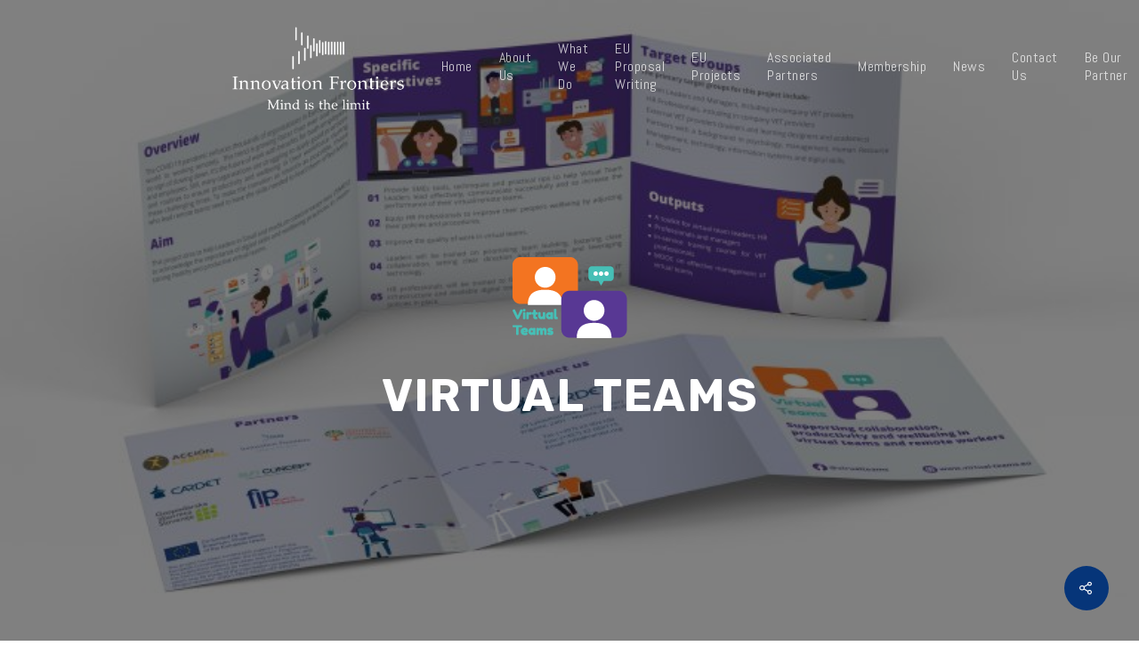

--- FILE ---
content_type: image/svg+xml
request_url: https://innovationfrontiers.gr/wp-content/uploads/2021/03/ico-url.svg
body_size: 1841
content:
<?xml version="1.0" encoding="UTF-8"?> <svg xmlns="http://www.w3.org/2000/svg" width="400" height="400" viewBox="0 0 400 400" fill="none"><circle cx="200" cy="200" r="200" fill="url(#paint0_linear)"></circle><path d="M276.79 198.602C276.79 205.135 282.105 210.449 288.638 210.449C290.648 210.449 292.541 209.945 294.201 209.058L297.375 212.232C298.05 212.907 298.936 213.246 299.821 213.246C300.707 213.246 301.592 212.908 302.268 212.232C303.619 210.881 303.619 208.69 302.268 207.339L299.094 204.165C299.981 202.506 300.485 200.612 300.485 198.602C300.485 192.069 295.17 186.754 288.637 186.754C282.104 186.754 276.79 192.069 276.79 198.602V198.602ZM293.566 198.602C293.566 199.891 293.064 201.064 292.25 201.943C292.202 201.985 292.153 202.026 292.108 202.072C292.062 202.117 292.022 202.166 291.979 202.214C291.1 203.028 289.928 203.53 288.638 203.53C285.92 203.53 283.71 201.32 283.71 198.602C283.71 195.884 285.92 193.674 288.638 193.674C291.355 193.674 293.566 195.884 293.566 198.602V198.602Z" fill="white"></path><path d="M314.734 171.841H305.263C303.352 171.841 301.803 173.39 301.803 175.3C301.803 177.211 303.352 178.76 305.263 178.76H311.274V221.238H285.099C285.088 221.238 285.077 221.238 285.067 221.238H268.796V178.76H285.132C285.136 178.76 285.14 178.761 285.143 178.761C285.147 178.761 285.152 178.76 285.156 178.76H289.117C291.028 178.76 292.577 177.211 292.577 175.3C292.577 173.39 291.028 171.841 289.117 171.841H287.7C282.011 154.168 270.839 138.301 256.024 126.944C240.015 114.67 220.867 108.121 200.651 108.004C200.257 107.995 200.652 108.004 199.544 108.004C183.053 108.103 166.902 112.614 152.836 121.049C151.198 122.031 150.666 124.157 151.649 125.796C152.631 127.434 154.756 127.967 156.396 126.984C162.862 123.106 169.806 120.127 177.029 118.099C170.088 124.62 164.082 134.067 159.501 145.745H134.567C137.406 142.325 140.512 139.106 143.888 136.135C145.323 134.873 145.462 132.686 144.2 131.252C142.938 129.818 140.751 129.678 139.317 130.94C126.79 141.964 117.556 156.062 112.492 171.841H85.4599C83.5491 171.841 82 173.39 82 175.3V224.698C82 226.609 83.5491 228.158 85.4599 228.158H112.494C118.183 245.83 129.355 261.697 144.17 273.055C160.179 285.328 179.327 291.877 199.544 291.995C199.723 291.996 199.813 292.004 200.651 291.995C220.867 291.877 240.015 285.328 256.025 273.055C270.839 261.697 282.011 245.83 287.7 228.158H314.734C316.645 228.158 318.194 226.609 318.194 224.698V175.3C318.194 173.39 316.645 171.841 314.734 171.841ZM265.336 171.841H247.8C246.63 165.024 245.065 158.607 243.156 152.665H270.756C274.73 158.551 277.992 164.979 280.401 171.841H265.336ZM159.42 171.841C160.658 164.983 162.327 158.553 164.356 152.665H196.637V171.841H159.42ZM203.557 152.665H235.839C237.867 158.554 239.536 164.983 240.773 171.841H203.557V152.665ZM203.557 115.204C215.169 117.1 225.84 128.461 233.186 145.745H203.557V115.204ZM265.552 145.745H240.694C236.132 134.113 230.157 124.695 223.255 118.177C239.821 122.919 254.594 132.618 265.552 145.745ZM196.637 115.208V145.745H167.009C174.352 128.474 185.017 117.116 196.637 115.208ZM129.393 152.665H157.039C155.129 158.607 153.564 165.024 152.394 171.841H119.8C122.181 165.046 125.405 158.61 129.393 152.665ZM123.454 221.239H88.9197V178.761H261.876V221.239H139.6C137.689 221.239 136.14 222.788 136.14 224.699C136.14 226.609 137.689 228.159 139.6 228.159H152.394C153.564 234.975 155.129 241.392 157.038 247.334H129.438C125.464 241.449 122.202 235.02 119.792 228.159H123.453C125.364 228.159 126.913 226.609 126.913 224.699C126.913 222.788 125.365 221.239 123.454 221.239V221.239ZM196.637 254.254V284.795C185.025 282.899 174.354 271.538 167.008 254.254H196.637ZM164.355 247.334C162.327 241.445 160.658 235.016 159.42 228.158H196.637V247.334H164.355ZM203.557 284.791V254.254H233.185C225.842 271.525 215.176 282.883 203.557 284.791ZM203.557 247.334V228.159H240.773C239.536 235.016 237.867 241.446 235.838 247.334H203.557V247.334ZM134.642 254.254H159.5C164.062 265.886 170.037 275.304 176.939 281.822C160.373 277.08 145.6 267.381 134.642 254.254V254.254ZM223.243 281.825C230.151 275.307 236.129 265.888 240.693 254.254H265.552C254.592 267.385 239.814 277.084 223.243 281.825ZM270.756 247.334H243.155C245.065 241.392 246.63 234.975 247.8 228.158H265.336H280.401C277.992 235.02 274.73 241.448 270.756 247.334Z" fill="white"></path><defs><linearGradient id="paint0_linear" x1="86" y1="-4.90785e-06" x2="311" y2="368" gradientUnits="userSpaceOnUse"><stop stop-color="#063579"></stop><stop offset="1" stop-color="#48B5CC"></stop></linearGradient></defs></svg> 

--- FILE ---
content_type: image/svg+xml
request_url: https://innovationfrontiers.gr/wp-content/uploads/2021/03/ico-calendar.svg
body_size: 1981
content:
<?xml version="1.0" encoding="UTF-8"?> <svg xmlns="http://www.w3.org/2000/svg" width="400" height="400" viewBox="0 0 400 400" fill="none"><circle cx="200" cy="200" r="200" fill="url(#paint0_linear)"></circle><path d="M264.545 197.833H281.569C285.418 197.833 288.549 194.702 288.549 190.853V173.829C288.549 169.981 285.418 166.849 281.569 166.849H264.545C260.697 166.849 257.566 169.981 257.566 173.829V190.853C257.566 194.702 260.697 197.833 264.545 197.833V197.833ZM264.716 173.999H281.399V190.683H264.716V173.999ZM264.545 243.117H281.569C285.418 243.117 288.549 239.986 288.549 236.137V219.113C288.549 215.264 285.418 212.133 281.569 212.133H264.545C260.697 212.133 257.566 215.264 257.566 219.113V236.137C257.566 239.986 260.697 243.117 264.545 243.117V243.117ZM264.716 219.283H281.399V235.967H264.716V219.283ZM215.965 197.833H232.989C236.837 197.833 239.969 194.702 239.969 190.853V173.829C239.969 169.981 236.837 166.849 232.989 166.849H215.965C212.116 166.849 208.985 169.981 208.985 173.829V190.853C208.985 194.702 212.116 197.833 215.965 197.833ZM216.135 173.999H232.819V190.683H216.135V173.999ZM135.828 255.294H118.804C114.955 255.294 111.824 258.425 111.824 262.274V279.298C111.824 283.147 114.955 286.278 118.804 286.278H135.828C139.676 286.278 142.808 283.147 142.808 279.298V262.274C142.808 258.425 139.676 255.294 135.828 255.294ZM135.657 279.128H118.974V262.444H135.657V279.128ZM135.828 166.849H118.804C114.955 166.849 111.824 169.981 111.824 173.829V190.853C111.824 194.702 114.955 197.833 118.804 197.833H135.828C139.676 197.833 142.808 194.702 142.808 190.853V173.829C142.808 169.98 139.676 166.849 135.828 166.849ZM135.657 190.683H118.974V173.999H135.657V190.683ZM215.965 242.055H232.989C236.837 242.055 239.969 238.924 239.969 235.075V218.052C239.969 214.203 236.837 211.072 232.989 211.072H215.965C212.116 211.072 208.985 214.203 208.985 218.052V235.075C208.985 238.924 212.116 242.055 215.965 242.055ZM216.135 218.222H232.819V234.905H216.135V218.222ZM292.1 94.3093H276.815V88.8432C276.815 82.8486 271.938 77.9718 265.944 77.9718H264.302C258.308 77.9718 253.431 82.8486 253.431 88.8432V94.3093H146.942V88.8432C146.942 82.8486 142.065 77.9718 136.071 77.9718H134.429C128.434 77.9718 123.558 82.8486 123.558 88.8432V94.3093H108.273C98.4035 94.3093 90.374 102.339 90.374 112.208V304.153C90.374 314.01 98.3926 322.028 108.249 322.028H292.125C301.981 322.028 310 314.01 310 304.153V112.208C310 102.339 301.97 94.3093 292.1 94.3093V94.3093ZM260.581 88.8432C260.581 86.7912 262.25 85.1219 264.302 85.1219H265.944C267.996 85.1219 269.665 86.7912 269.665 88.8432V94.3093H260.581V88.8432ZM130.708 88.8432C130.708 86.7912 132.377 85.1219 134.43 85.1219H136.071C138.123 85.1219 139.793 86.7912 139.793 88.8432V94.3093H130.709V88.8432H130.708ZM302.849 304.153C302.849 310.067 298.038 314.878 292.124 314.878H108.249C102.335 314.878 97.5236 310.067 97.5236 304.153V304.131C100.519 306.388 104.242 307.728 108.273 307.728H253.221C258.002 307.728 262.497 305.866 265.878 302.485L302.849 265.513V304.153ZM262.23 296.021C262.51 294.865 262.663 293.658 262.663 292.416V268.552C262.663 264.052 266.324 260.391 270.824 260.391H294.688C295.93 260.391 297.136 260.239 298.293 259.958L262.23 296.021ZM302.849 145.399H150.517C148.543 145.399 146.942 147 146.942 148.974C146.942 150.948 148.543 152.549 150.517 152.549H302.849V245.08C302.849 249.58 299.188 253.241 294.688 253.241H270.824C262.381 253.241 255.512 260.11 255.512 268.553V292.417C255.512 296.917 251.851 300.578 247.351 300.578H108.273C102.346 300.578 97.5241 295.756 97.5241 289.829V152.549H136.217C138.191 152.549 139.792 150.948 139.792 148.974C139.792 147 138.191 145.399 136.217 145.399H97.5236V112.208C97.5236 106.281 102.346 101.459 108.273 101.459H123.558V111.971C123.558 117.966 128.434 122.842 134.429 122.842C136.403 122.842 138.004 121.242 138.004 119.267C138.004 117.293 136.403 115.692 134.429 115.692C132.377 115.692 130.708 114.023 130.708 111.971V101.459H253.431V111.971C253.431 117.966 258.308 122.842 264.302 122.842C266.277 122.842 267.877 121.242 267.877 119.267C267.877 117.293 266.277 115.692 264.302 115.692C262.25 115.692 260.581 114.023 260.581 111.971V101.459H292.1C298.027 101.459 302.849 106.281 302.849 112.208V145.399ZM135.828 211.072H118.804C114.955 211.072 111.824 214.203 111.824 218.052V235.075C111.824 238.924 114.955 242.055 118.804 242.055H135.828C139.676 242.055 142.808 238.924 142.808 235.075V218.052C142.808 214.202 139.676 211.072 135.828 211.072ZM135.657 234.905H118.974V218.222H135.657V234.905ZM167.384 197.833H184.408C188.257 197.833 191.388 194.702 191.388 190.853V173.829C191.388 169.981 188.257 166.849 184.408 166.849H167.384C163.536 166.849 160.404 169.981 160.404 173.829V190.853C160.404 194.702 163.536 197.833 167.384 197.833ZM167.554 173.999H184.238V190.683H167.554V173.999ZM216.131 279.128C216.042 277.232 214.477 275.723 212.56 275.723C210.585 275.723 208.984 277.323 208.984 279.298C208.984 283.147 212.116 286.278 215.964 286.278H232.988C236.837 286.278 239.968 283.147 239.968 279.298V262.274C239.968 258.425 236.837 255.294 232.988 255.294H215.964C212.116 255.294 208.984 258.425 208.984 262.274V267.184C208.984 269.158 210.585 270.759 212.56 270.759C214.534 270.759 216.135 269.158 216.135 267.184V262.444H232.818V279.128H216.131ZM167.384 242.055H184.408C188.257 242.055 191.388 238.924 191.388 235.075V218.052C191.388 214.203 188.257 211.072 184.408 211.072H167.384C163.536 211.072 160.404 214.203 160.404 218.052V235.075C160.404 238.924 163.536 242.055 167.384 242.055ZM167.554 218.222H184.238V234.905H167.554V218.222ZM167.384 286.278H184.408C188.257 286.278 191.388 283.147 191.388 279.298V262.274C191.388 258.425 188.257 255.294 184.408 255.294H167.384C163.536 255.294 160.404 258.425 160.404 262.274V279.298C160.404 283.147 163.536 286.278 167.384 286.278ZM167.554 262.444H184.238V279.128H167.554V262.444Z" fill="white"></path><defs><linearGradient id="paint0_linear" x1="86" y1="-4.90785e-06" x2="311" y2="368" gradientUnits="userSpaceOnUse"><stop stop-color="#063579"></stop><stop offset="1" stop-color="#48B5CC"></stop></linearGradient></defs></svg> 